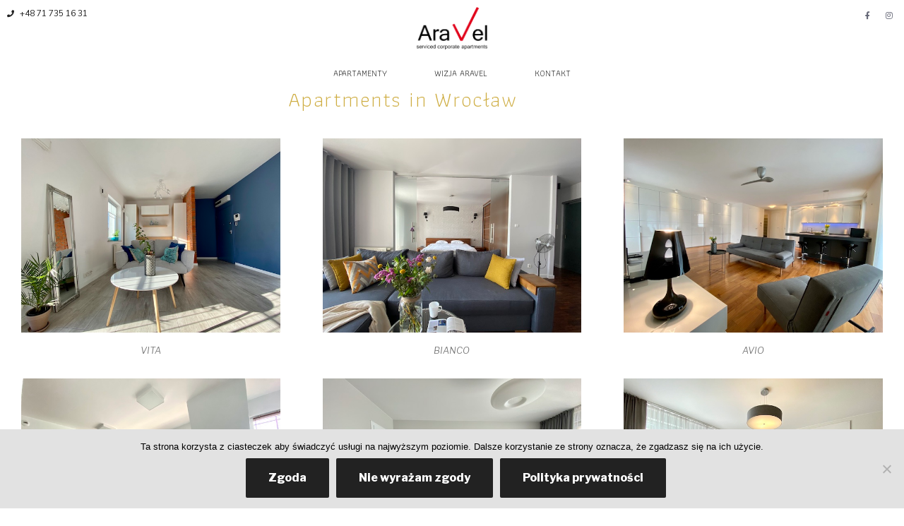

--- FILE ---
content_type: text/css
request_url: http://www.aravel.pl/wp-content/uploads/elementor/css/post-3425.css?ver=1769903154
body_size: 510
content:
.elementor-kit-3425{--e-global-color-primary:#202020;--e-global-color-secondary:#606060;--e-global-color-text:#707070;--e-global-color-accent:#F6121C;--e-global-color-6aa10e28:#B7B4B4;--e-global-color-28770d7f:#01061E;--e-global-color-60c2674d:#4B4646;--e-global-color-190f3345:#E2E2E2;--e-global-color-1e053103:#000000;--e-global-color-68fe4e4c:#FFFFFF;--e-global-color-1be6a607:#CEAD42;--e-global-typography-primary-font-family:"Athiti";--e-global-typography-primary-font-weight:300;--e-global-typography-secondary-font-weight:200;--e-global-typography-text-font-weight:200;--e-global-typography-accent-font-family:"Nunito Sans";--e-global-typography-accent-font-weight:200;}.elementor-kit-3425 e-page-transition{background-color:#FFBC7D;}.elementor-section.elementor-section-boxed > .elementor-container{max-width:1140px;}.e-con{--container-max-width:1140px;}.elementor-widget:not(:last-child){margin-block-end:20px;}.elementor-element{--widgets-spacing:20px 20px;--widgets-spacing-row:20px;--widgets-spacing-column:20px;}{}h1.entry-title{display:var(--page-title-display);}@media(max-width:1024px){.elementor-section.elementor-section-boxed > .elementor-container{max-width:1024px;}.e-con{--container-max-width:1024px;}}@media(max-width:767px){.elementor-section.elementor-section-boxed > .elementor-container{max-width:767px;}.e-con{--container-max-width:767px;}}

--- FILE ---
content_type: text/css
request_url: http://www.aravel.pl/wp-content/uploads/elementor/css/post-2863.css?ver=1770031512
body_size: 1012
content:
.elementor-widget-heading .elementor-heading-title{font-family:var( --e-global-typography-primary-font-family ), Sans-serif;font-weight:var( --e-global-typography-primary-font-weight );color:var( --e-global-color-primary );}.elementor-2863 .elementor-element.elementor-element-b1cf6fb{text-align:center;}.elementor-2863 .elementor-element.elementor-element-b1cf6fb .elementor-heading-title{font-family:"Athiti", Sans-serif;font-size:30px;letter-spacing:1.5px;color:#CEAD42;}.elementor-2863 .elementor-element.elementor-element-42b22699:not(.elementor-motion-effects-element-type-background), .elementor-2863 .elementor-element.elementor-element-42b22699 > .elementor-motion-effects-container > .elementor-motion-effects-layer{background-color:#ffffff;}.elementor-2863 .elementor-element.elementor-element-42b22699{transition:background 0.3s, border 0.3s, border-radius 0.3s, box-shadow 0.3s;}.elementor-2863 .elementor-element.elementor-element-42b22699 > .elementor-background-overlay{transition:background 0.3s, border-radius 0.3s, opacity 0.3s;}.elementor-2863 .elementor-element.elementor-element-42b22699 a:hover{color:#cead42;}.elementor-widget-image .widget-image-caption{color:var( --e-global-color-text );font-weight:var( --e-global-typography-text-font-weight );}.elementor-2863 .elementor-element.elementor-element-48281586{text-align:end;}.elementor-2863 .elementor-element.elementor-element-48281586 .widget-image-caption{text-align:center;}.elementor-2863 .elementor-element.elementor-element-fa49398{text-align:end;}.elementor-2863 .elementor-element.elementor-element-fa49398 .widget-image-caption{text-align:center;}.elementor-2863 .elementor-element.elementor-element-728f7aa0{text-align:end;}.elementor-2863 .elementor-element.elementor-element-728f7aa0 .widget-image-caption{text-align:center;}.elementor-2863 .elementor-element.elementor-element-6213bfa8{text-align:end;}.elementor-2863 .elementor-element.elementor-element-6213bfa8 .widget-image-caption{text-align:center;}.elementor-2863 .elementor-element.elementor-element-fddd619{text-align:end;}.elementor-2863 .elementor-element.elementor-element-fddd619 .widget-image-caption{text-align:center;}.elementor-widget-divider{--divider-color:var( --e-global-color-secondary );}.elementor-widget-divider .elementor-divider__text{color:var( --e-global-color-secondary );font-weight:var( --e-global-typography-secondary-font-weight );}.elementor-widget-divider.elementor-view-stacked .elementor-icon{background-color:var( --e-global-color-secondary );}.elementor-widget-divider.elementor-view-framed .elementor-icon, .elementor-widget-divider.elementor-view-default .elementor-icon{color:var( --e-global-color-secondary );border-color:var( --e-global-color-secondary );}.elementor-widget-divider.elementor-view-framed .elementor-icon, .elementor-widget-divider.elementor-view-default .elementor-icon svg{fill:var( --e-global-color-secondary );}.elementor-2863 .elementor-element.elementor-element-212725c{--divider-border-style:solid;--divider-color:#cead42;--divider-border-width:1px;}.elementor-2863 .elementor-element.elementor-element-212725c .elementor-divider-separator{width:100%;}.elementor-2863 .elementor-element.elementor-element-212725c .elementor-divider{padding-block-start:15px;padding-block-end:15px;}.elementor-widget-button .elementor-button{background-color:var( --e-global-color-accent );font-family:var( --e-global-typography-accent-font-family ), Sans-serif;font-weight:var( --e-global-typography-accent-font-weight );}.elementor-2863 .elementor-element.elementor-element-d7a9bdc .elementor-button{background-color:rgba(255,255,255,0);font-family:"Athiti", Sans-serif;font-size:25px;letter-spacing:4px;fill:#cead42;color:#cead42;box-shadow:0px 0px 0px 0px rgba(0,0,0,0.5);}.elementor-2863 .elementor-element.elementor-element-2fa714e .elementor-button{background-color:rgba(255,255,255,0);font-family:"Athiti", Sans-serif;font-size:25px;letter-spacing:4px;fill:#cead42;color:#cead42;box-shadow:0px 0px 0px 0px rgba(0,0,0,0.5);}.elementor-2863 .elementor-element.elementor-element-0141b44 .elementor-button{background-color:rgba(255,255,255,0);font-family:"Athiti", Sans-serif;font-size:25px;letter-spacing:4px;fill:#cead42;color:#cead42;box-shadow:0px 0px 0px 0px rgba(0,0,0,0.5);}.elementor-2863 .elementor-element.elementor-element-f51744e{--divider-border-style:solid;--divider-color:#cead42;--divider-border-width:1px;}.elementor-2863 .elementor-element.elementor-element-f51744e .elementor-divider-separator{width:100%;}.elementor-2863 .elementor-element.elementor-element-f51744e .elementor-divider{padding-block-start:15px;padding-block-end:15px;}.elementor-2863 .elementor-element.elementor-element-90f78a2{--spacer-size:50px;}.elementor-widget-text-editor{font-weight:var( --e-global-typography-text-font-weight );color:var( --e-global-color-text );}.elementor-widget-text-editor.elementor-drop-cap-view-stacked .elementor-drop-cap{background-color:var( --e-global-color-primary );}.elementor-widget-text-editor.elementor-drop-cap-view-framed .elementor-drop-cap, .elementor-widget-text-editor.elementor-drop-cap-view-default .elementor-drop-cap{color:var( --e-global-color-primary );border-color:var( --e-global-color-primary );}.elementor-2863 .elementor-element.elementor-element-2169c6d{text-align:center;font-size:12px;font-weight:200;letter-spacing:4px;color:#cead42;}.elementor-2863 .elementor-element.elementor-element-b2ef413{text-align:center;font-size:12px;font-weight:200;letter-spacing:0.2px;}.elementor-2863 .elementor-element.elementor-element-101e3fb .elementor-button{background-color:rgba(255,255,255,0);font-size:12px;font-weight:200;letter-spacing:4px;fill:#cead42;color:#cead42;box-shadow:0px 0px 0px 0px rgba(0,0,0,0.5);}.elementor-2863 .elementor-element.elementor-element-c55fc59{--divider-border-style:solid;--divider-color:#cead42;--divider-border-width:1px;}.elementor-2863 .elementor-element.elementor-element-c55fc59 .elementor-divider-separator{width:100%;}.elementor-2863 .elementor-element.elementor-element-c55fc59 .elementor-divider{padding-block-start:15px;padding-block-end:15px;}@media(min-width:768px){.elementor-2863 .elementor-element.elementor-element-3a214dc4{width:33.333%;}.elementor-2863 .elementor-element.elementor-element-341003a5{width:33.33%;}.elementor-2863 .elementor-element.elementor-element-770d4c6c{width:33.333%;}}

--- FILE ---
content_type: text/css
request_url: http://www.aravel.pl/wp-content/uploads/elementor/css/post-868.css?ver=1769904165
body_size: 1807
content:
.elementor-868 .elementor-element.elementor-element-eb64b6a{padding:0px 0px 0px 0px;}.elementor-widget-icon-list .elementor-icon-list-item:not(:last-child):after{border-color:var( --e-global-color-text );}.elementor-widget-icon-list .elementor-icon-list-icon i{color:var( --e-global-color-primary );}.elementor-widget-icon-list .elementor-icon-list-icon svg{fill:var( --e-global-color-primary );}.elementor-widget-icon-list .elementor-icon-list-item > .elementor-icon-list-text, .elementor-widget-icon-list .elementor-icon-list-item > a{font-weight:var( --e-global-typography-text-font-weight );}.elementor-widget-icon-list .elementor-icon-list-text{color:var( --e-global-color-secondary );}.elementor-868 .elementor-element.elementor-element-62a0fa2 .elementor-icon-list-items:not(.elementor-inline-items) .elementor-icon-list-item:not(:last-child){padding-block-end:calc(50px/2);}.elementor-868 .elementor-element.elementor-element-62a0fa2 .elementor-icon-list-items:not(.elementor-inline-items) .elementor-icon-list-item:not(:first-child){margin-block-start:calc(50px/2);}.elementor-868 .elementor-element.elementor-element-62a0fa2 .elementor-icon-list-items.elementor-inline-items .elementor-icon-list-item{margin-inline:calc(50px/2);}.elementor-868 .elementor-element.elementor-element-62a0fa2 .elementor-icon-list-items.elementor-inline-items{margin-inline:calc(-50px/2);}.elementor-868 .elementor-element.elementor-element-62a0fa2 .elementor-icon-list-items.elementor-inline-items .elementor-icon-list-item:after{inset-inline-end:calc(-50px/2);}.elementor-868 .elementor-element.elementor-element-62a0fa2 .elementor-icon-list-icon i{color:#202020;transition:color 0.3s;}.elementor-868 .elementor-element.elementor-element-62a0fa2 .elementor-icon-list-icon svg{fill:#202020;transition:fill 0.3s;}.elementor-868 .elementor-element.elementor-element-62a0fa2 .elementor-icon-list-item:hover .elementor-icon-list-icon i{color:#FFFFFF;}.elementor-868 .elementor-element.elementor-element-62a0fa2 .elementor-icon-list-item:hover .elementor-icon-list-icon svg{fill:#FFFFFF;}.elementor-868 .elementor-element.elementor-element-62a0fa2{--e-icon-list-icon-size:10px;--icon-vertical-offset:0px;}.elementor-868 .elementor-element.elementor-element-62a0fa2 .elementor-icon-list-item > .elementor-icon-list-text, .elementor-868 .elementor-element.elementor-element-62a0fa2 .elementor-icon-list-item > a{font-family:"Nunito Sans", Sans-serif;font-size:12px;font-weight:400;text-decoration:none;}.elementor-868 .elementor-element.elementor-element-62a0fa2 .elementor-icon-list-text{color:#202020;transition:color 0.3s;}.elementor-868 .elementor-element.elementor-element-62a0fa2 .elementor-icon-list-item:hover .elementor-icon-list-text{color:#FFFFFF;}.elementor-868 .elementor-element.elementor-element-62a0fa2 > .elementor-widget-container{margin:0px 0px 0px 0px;padding:0px 0px 0px 0px;}.elementor-widget-theme-site-logo .widget-image-caption{color:var( --e-global-color-text );font-weight:var( --e-global-typography-text-font-weight );}.elementor-868 .elementor-element.elementor-element-43d01275 img{width:100px;max-width:100%;}.elementor-868 .elementor-element.elementor-element-43d01275 > .elementor-widget-container{margin:0px 0px 0px 0px;padding:0px 0px 0px 0px;}.elementor-868 .elementor-element.elementor-element-5b9aa02{--grid-template-columns:repeat(0, auto);--icon-size:11px;--grid-column-gap:5px;--grid-row-gap:0px;}.elementor-868 .elementor-element.elementor-element-5b9aa02 .elementor-widget-container{text-align:right;}.elementor-868 .elementor-element.elementor-element-5b9aa02 .elementor-social-icon{background-color:rgba(226,226,226,0);--icon-padding:0.5em;}.elementor-868 .elementor-element.elementor-element-5b9aa02 .elementor-social-icon i{color:rgba(0,5,30,0.6);}.elementor-868 .elementor-element.elementor-element-5b9aa02 .elementor-social-icon svg{fill:rgba(0,5,30,0.6);}.elementor-868 .elementor-element.elementor-element-5b9aa02 .elementor-social-icon:hover{background-color:rgba(226,226,226,0);}.elementor-868 .elementor-element.elementor-element-5b9aa02 .elementor-social-icon:hover i{color:#b7b4b4;}.elementor-868 .elementor-element.elementor-element-5b9aa02 .elementor-social-icon:hover svg{fill:#b7b4b4;}.elementor-868 .elementor-element.elementor-element-5b9aa02 > .elementor-widget-container{margin:0px 0px 0px 0px;padding:0px 0px 0px 0px;}.elementor-868 .elementor-element.elementor-element-4ee0d135 > .elementor-container{min-height:0vh;text-align:start;}.elementor-868 .elementor-element.elementor-element-4ee0d135 > .elementor-container > .elementor-column > .elementor-widget-wrap{align-content:flex-start;align-items:flex-start;}.elementor-868 .elementor-element.elementor-element-4ee0d135:hover{background-color:transparent;background-image:linear-gradient(0deg, rgba(255,255,255,0) 0%, #ffffff 0%);box-shadow:0px 0px 0px 0px rgba(0,0,0,0.5);}.elementor-868 .elementor-element.elementor-element-4ee0d135 > .elementor-background-overlay{opacity:0.5;transition:background 0.3s, border-radius 0.3s, opacity 0.3s;}.elementor-868 .elementor-element.elementor-element-4ee0d135:hover > .elementor-background-overlay{background-color:transparent;background-image:linear-gradient(180deg, #ffffff 22%, rgba(255,255,255,0) 92%);opacity:0;}.elementor-868 .elementor-element.elementor-element-4ee0d135{box-shadow:0px 0px 0px 0px rgba(0,0,0,0.1);transition:background 0s, border 0.3s, border-radius 0.3s, box-shadow 0.3s;margin-top:0px;margin-bottom:0px;padding:0px 20px 0px 20px;}.elementor-bc-flex-widget .elementor-868 .elementor-element.elementor-element-76488002.elementor-column .elementor-widget-wrap{align-items:center;}.elementor-868 .elementor-element.elementor-element-76488002.elementor-column.elementor-element[data-element_type="column"] > .elementor-widget-wrap.elementor-element-populated{align-content:center;align-items:center;}.elementor-868 .elementor-element.elementor-element-76488002 > .elementor-widget-wrap > .elementor-widget:not(.elementor-widget__width-auto):not(.elementor-widget__width-initial):not(:last-child):not(.elementor-absolute){margin-block-end:1px;}.elementor-868 .elementor-element.elementor-element-76488002 > .elementor-element-populated{transition:background 0.3s, border 0.3s, border-radius 0.3s, box-shadow 0.3s;margin:0px 0px 0px 0px;--e-column-margin-right:0px;--e-column-margin-left:0px;padding:0px 0px 0px 0px;}.elementor-868 .elementor-element.elementor-element-76488002 > .elementor-element-populated > .elementor-background-overlay{transition:background 0.3s, border-radius 0.3s, opacity 0.3s;}.elementor-widget-nav-menu .elementor-nav-menu .elementor-item{font-family:var( --e-global-typography-primary-font-family ), Sans-serif;font-weight:var( --e-global-typography-primary-font-weight );}.elementor-widget-nav-menu .elementor-nav-menu--main .elementor-item{color:var( --e-global-color-text );fill:var( --e-global-color-text );}.elementor-widget-nav-menu .elementor-nav-menu--main .elementor-item:hover,
					.elementor-widget-nav-menu .elementor-nav-menu--main .elementor-item.elementor-item-active,
					.elementor-widget-nav-menu .elementor-nav-menu--main .elementor-item.highlighted,
					.elementor-widget-nav-menu .elementor-nav-menu--main .elementor-item:focus{color:var( --e-global-color-accent );fill:var( --e-global-color-accent );}.elementor-widget-nav-menu .elementor-nav-menu--main:not(.e--pointer-framed) .elementor-item:before,
					.elementor-widget-nav-menu .elementor-nav-menu--main:not(.e--pointer-framed) .elementor-item:after{background-color:var( --e-global-color-accent );}.elementor-widget-nav-menu .e--pointer-framed .elementor-item:before,
					.elementor-widget-nav-menu .e--pointer-framed .elementor-item:after{border-color:var( --e-global-color-accent );}.elementor-widget-nav-menu{--e-nav-menu-divider-color:var( --e-global-color-text );}.elementor-widget-nav-menu .elementor-nav-menu--dropdown .elementor-item, .elementor-widget-nav-menu .elementor-nav-menu--dropdown  .elementor-sub-item{font-family:var( --e-global-typography-accent-font-family ), Sans-serif;font-weight:var( --e-global-typography-accent-font-weight );}.elementor-868 .elementor-element.elementor-element-1fe66f81 .elementor-menu-toggle{margin:0 auto;background-color:rgba(0,0,0,0);}.elementor-868 .elementor-element.elementor-element-1fe66f81 .elementor-nav-menu .elementor-item{font-size:12px;font-weight:300;line-height:0.8em;}.elementor-868 .elementor-element.elementor-element-1fe66f81 .elementor-nav-menu--main .elementor-item{color:#000000;fill:#000000;padding-left:1px;padding-right:1px;padding-top:7px;padding-bottom:7px;}.elementor-868 .elementor-element.elementor-element-1fe66f81 .elementor-nav-menu--main .elementor-item:hover,
					.elementor-868 .elementor-element.elementor-element-1fe66f81 .elementor-nav-menu--main .elementor-item.elementor-item-active,
					.elementor-868 .elementor-element.elementor-element-1fe66f81 .elementor-nav-menu--main .elementor-item.highlighted,
					.elementor-868 .elementor-element.elementor-element-1fe66f81 .elementor-nav-menu--main .elementor-item:focus{color:#b7b4b4;fill:#b7b4b4;}.elementor-868 .elementor-element.elementor-element-1fe66f81{--e-nav-menu-horizontal-menu-item-margin:calc( 65px / 2 );}.elementor-868 .elementor-element.elementor-element-1fe66f81 .elementor-nav-menu--main:not(.elementor-nav-menu--layout-horizontal) .elementor-nav-menu > li:not(:last-child){margin-bottom:65px;}.elementor-868 .elementor-element.elementor-element-1fe66f81 .elementor-nav-menu--dropdown{background-color:#f7f7f7;border-radius:20px 20px 20px 20px;}.elementor-868 .elementor-element.elementor-element-1fe66f81 .elementor-nav-menu--dropdown a:hover,
					.elementor-868 .elementor-element.elementor-element-1fe66f81 .elementor-nav-menu--dropdown a.elementor-item-active,
					.elementor-868 .elementor-element.elementor-element-1fe66f81 .elementor-nav-menu--dropdown a.highlighted{background-color:#202020;}.elementor-868 .elementor-element.elementor-element-1fe66f81 .elementor-nav-menu--dropdown li:first-child a{border-top-left-radius:20px;border-top-right-radius:20px;}.elementor-868 .elementor-element.elementor-element-1fe66f81 .elementor-nav-menu--dropdown li:last-child a{border-bottom-right-radius:20px;border-bottom-left-radius:20px;}.elementor-868 .elementor-element.elementor-element-1fe66f81 .elementor-nav-menu--dropdown a{padding-left:0px;padding-right:0px;padding-top:0px;padding-bottom:0px;}.elementor-868 .elementor-element.elementor-element-1fe66f81 > .elementor-widget-container{margin:1% 0% 0% 0%;padding:0px 0px 0px 0px;}@media(max-width:1024px){.elementor-868 .elementor-element.elementor-element-eb64b6a{padding:70px 30px 70px 30px;}.elementor-868 .elementor-element.elementor-element-4ee0d135{padding:20px 20px 20px 20px;}}@media(max-width:767px){.elementor-868 .elementor-element.elementor-element-eb64b6a{padding:50px 20px 50px 20px;}.elementor-868 .elementor-element.elementor-element-cdf984f{width:33.3%;}.elementor-868 .elementor-element.elementor-element-cdf984f > .elementor-element-populated{padding:0px 6px 0px 0px;}.elementor-868 .elementor-element.elementor-element-62a0fa2 .elementor-icon-list-item > .elementor-icon-list-text, .elementor-868 .elementor-element.elementor-element-62a0fa2 .elementor-icon-list-item > a{font-size:10px;}.elementor-868 .elementor-element.elementor-element-7eced22{width:33.3%;}.elementor-868 .elementor-element.elementor-element-7eced22 > .elementor-element-populated{padding:0px 3px 0px 3px;}.elementor-868 .elementor-element.elementor-element-2fe8bc9{width:33.3%;}.elementor-868 .elementor-element.elementor-element-2fe8bc9 > .elementor-element-populated{padding:0px 0px 0px 6px;}.elementor-868 .elementor-element.elementor-element-4ee0d135{padding:020px 020px 020px 020px;}.elementor-868 .elementor-element.elementor-element-76488002{width:45%;}.elementor-868 .elementor-element.elementor-element-1fe66f81{--e-nav-menu-horizontal-menu-item-margin:calc( 63px / 2 );}.elementor-868 .elementor-element.elementor-element-1fe66f81 .elementor-nav-menu--main:not(.elementor-nav-menu--layout-horizontal) .elementor-nav-menu > li:not(:last-child){margin-bottom:63px;}.elementor-868 .elementor-element.elementor-element-1fe66f81 .elementor-nav-menu--dropdown a{padding-left:72px;padding-right:72px;padding-top:10px;padding-bottom:10px;}.elementor-868 .elementor-element.elementor-element-1fe66f81 .elementor-nav-menu--main > .elementor-nav-menu > li > .elementor-nav-menu--dropdown, .elementor-868 .elementor-element.elementor-element-1fe66f81 .elementor-nav-menu__container.elementor-nav-menu--dropdown{margin-top:30px !important;}}

--- FILE ---
content_type: text/css
request_url: http://www.aravel.pl/wp-content/uploads/elementor/css/post-863.css?ver=1769906313
body_size: 1649
content:
.elementor-863 .elementor-element.elementor-element-66b608e8:not(.elementor-motion-effects-element-type-background), .elementor-863 .elementor-element.elementor-element-66b608e8 > .elementor-motion-effects-container > .elementor-motion-effects-layer{background-color:#ffffff;}.elementor-863 .elementor-element.elementor-element-66b608e8{transition:background 0.3s, border 0.3s, border-radius 0.3s, box-shadow 0.3s;color:#000000;padding:50px 0px 20px 0px;}.elementor-863 .elementor-element.elementor-element-66b608e8 > .elementor-background-overlay{transition:background 0.3s, border-radius 0.3s, opacity 0.3s;}.elementor-863 .elementor-element.elementor-element-66b608e8 .elementor-heading-title{color:#000000;}.elementor-863 .elementor-element.elementor-element-66b608e8 a{color:#000000;}.elementor-widget-text-editor{font-weight:var( --e-global-typography-text-font-weight );color:var( --e-global-color-text );}.elementor-widget-text-editor.elementor-drop-cap-view-stacked .elementor-drop-cap{background-color:var( --e-global-color-primary );}.elementor-widget-text-editor.elementor-drop-cap-view-framed .elementor-drop-cap, .elementor-widget-text-editor.elementor-drop-cap-view-default .elementor-drop-cap{color:var( --e-global-color-primary );border-color:var( --e-global-color-primary );}.elementor-863 .elementor-element.elementor-element-b34b53c{text-align:center;color:#CEAD42;}.elementor-863 .elementor-element.elementor-element-b34b53c a{color:var( --e-global-color-1be6a607 );}.elementor-863 .elementor-element.elementor-element-138aee9 > .elementor-container{min-height:0px;}.elementor-863 .elementor-element.elementor-element-138aee9{margin-top:0px;margin-bottom:0px;padding:0px 0px 0px 0px;}.elementor-widget-heading .elementor-heading-title{font-family:var( --e-global-typography-primary-font-family ), Sans-serif;font-weight:var( --e-global-typography-primary-font-weight );color:var( --e-global-color-primary );}.elementor-863 .elementor-element.elementor-element-1099461 .elementor-heading-title{font-size:14px;font-weight:100;text-shadow:0px 0px 0px rgba(0,0,0,0.3);color:#707070;}.elementor-863 .elementor-element.elementor-element-d0d2dc4 .elementor-heading-title{font-size:14px;font-weight:100;text-shadow:0px 0px 0px rgba(0,0,0,0.3);color:#707070;}.elementor-863 .elementor-element.elementor-element-bb6bd7b .elementor-heading-title{font-size:14px;font-weight:100;text-shadow:0px 0px 0px rgba(0,0,0,0.3);color:#707070;}.elementor-863 .elementor-element.elementor-element-5e3c51c .elementor-heading-title{font-size:14px;font-weight:100;text-shadow:0px 0px 0px rgba(0,0,0,0.3);color:#707070;}.elementor-widget-search-form input[type="search"].elementor-search-form__input{font-weight:var( --e-global-typography-text-font-weight );}.elementor-widget-search-form .elementor-search-form__input,
					.elementor-widget-search-form .elementor-search-form__icon,
					.elementor-widget-search-form .elementor-lightbox .dialog-lightbox-close-button,
					.elementor-widget-search-form .elementor-lightbox .dialog-lightbox-close-button:hover,
					.elementor-widget-search-form.elementor-search-form--skin-full_screen input[type="search"].elementor-search-form__input{color:var( --e-global-color-text );fill:var( --e-global-color-text );}.elementor-widget-search-form .elementor-search-form__submit{font-weight:var( --e-global-typography-text-font-weight );background-color:var( --e-global-color-secondary );}.elementor-863 .elementor-element.elementor-element-d69b2a7 .elementor-search-form__container{min-height:23px;box-shadow:0px 0px 0px 0px rgba(0,0,0,0.5);}.elementor-863 .elementor-element.elementor-element-d69b2a7 .elementor-search-form__submit{min-width:23px;}body:not(.rtl) .elementor-863 .elementor-element.elementor-element-d69b2a7 .elementor-search-form__icon{padding-left:calc(23px / 3);}body.rtl .elementor-863 .elementor-element.elementor-element-d69b2a7 .elementor-search-form__icon{padding-right:calc(23px / 3);}.elementor-863 .elementor-element.elementor-element-d69b2a7 .elementor-search-form__input, .elementor-863 .elementor-element.elementor-element-d69b2a7.elementor-search-form--button-type-text .elementor-search-form__submit{padding-left:calc(23px / 3);padding-right:calc(23px / 3);}.elementor-863 .elementor-element.elementor-element-d69b2a7 .elementor-search-form__icon{--e-search-form-icon-size-minimal:12px;}.elementor-863 .elementor-element.elementor-element-d69b2a7 input[type="search"].elementor-search-form__input{font-size:14px;font-weight:100;}.elementor-863 .elementor-element.elementor-element-d69b2a7 .elementor-search-form__input,
					.elementor-863 .elementor-element.elementor-element-d69b2a7 .elementor-search-form__icon,
					.elementor-863 .elementor-element.elementor-element-d69b2a7 .elementor-lightbox .dialog-lightbox-close-button,
					.elementor-863 .elementor-element.elementor-element-d69b2a7 .elementor-lightbox .dialog-lightbox-close-button:hover,
					.elementor-863 .elementor-element.elementor-element-d69b2a7.elementor-search-form--skin-full_screen input[type="search"].elementor-search-form__input{color:#707070;fill:#707070;}.elementor-863 .elementor-element.elementor-element-d69b2a7:not(.elementor-search-form--skin-full_screen) .elementor-search-form__container{background-color:#ffffff;border-color:#707070;border-radius:0px;}.elementor-863 .elementor-element.elementor-element-d69b2a7.elementor-search-form--skin-full_screen input[type="search"].elementor-search-form__input{background-color:#ffffff;border-color:#707070;border-radius:0px;}.elementor-863 .elementor-element.elementor-element-d69b2a7:not(.elementor-search-form--skin-full_screen) .elementor-search-form--focus .elementor-search-form__container{border-color:#707070;}.elementor-863 .elementor-element.elementor-element-d69b2a7.elementor-search-form--skin-full_screen input[type="search"].elementor-search-form__input:focus{border-color:#707070;}.elementor-863 .elementor-element.elementor-element-8acd9b6 .elementor-element-populated .elementor-heading-title{color:#000000;}.elementor-863 .elementor-element.elementor-element-10b4353{font-size:12px;font-weight:200;color:#707070;}.elementor-863 .elementor-element.elementor-element-477c203 .elementor-element-populated .elementor-heading-title{color:#000000;}.elementor-863 .elementor-element.elementor-element-85361c1{font-size:12px;font-weight:200;color:#707070;}.elementor-863 .elementor-element.elementor-element-df74883 .elementor-element-populated .elementor-heading-title{color:#000000;}.elementor-widget-icon-list .elementor-icon-list-item:not(:last-child):after{border-color:var( --e-global-color-text );}.elementor-widget-icon-list .elementor-icon-list-icon i{color:var( --e-global-color-primary );}.elementor-widget-icon-list .elementor-icon-list-icon svg{fill:var( --e-global-color-primary );}.elementor-widget-icon-list .elementor-icon-list-item > .elementor-icon-list-text, .elementor-widget-icon-list .elementor-icon-list-item > a{font-weight:var( --e-global-typography-text-font-weight );}.elementor-widget-icon-list .elementor-icon-list-text{color:var( --e-global-color-secondary );}.elementor-863 .elementor-element.elementor-element-4685224 > .elementor-widget-container{margin:0px 0px 0px 0px;padding:0px 0px 0px 0px;}.elementor-863 .elementor-element.elementor-element-4685224 .elementor-icon-list-items:not(.elementor-inline-items) .elementor-icon-list-item:not(:last-child){padding-block-end:calc(15px/2);}.elementor-863 .elementor-element.elementor-element-4685224 .elementor-icon-list-items:not(.elementor-inline-items) .elementor-icon-list-item:not(:first-child){margin-block-start:calc(15px/2);}.elementor-863 .elementor-element.elementor-element-4685224 .elementor-icon-list-items.elementor-inline-items .elementor-icon-list-item{margin-inline:calc(15px/2);}.elementor-863 .elementor-element.elementor-element-4685224 .elementor-icon-list-items.elementor-inline-items{margin-inline:calc(-15px/2);}.elementor-863 .elementor-element.elementor-element-4685224 .elementor-icon-list-items.elementor-inline-items .elementor-icon-list-item:after{inset-inline-end:calc(-15px/2);}.elementor-863 .elementor-element.elementor-element-4685224 .elementor-icon-list-icon i{color:rgba(0,0,0,0.51);transition:color 0.3s;}.elementor-863 .elementor-element.elementor-element-4685224 .elementor-icon-list-icon svg{fill:rgba(0,0,0,0.51);transition:fill 0.3s;}.elementor-863 .elementor-element.elementor-element-4685224{--e-icon-list-icon-size:12px;--icon-vertical-offset:0px;}.elementor-863 .elementor-element.elementor-element-4685224 .elementor-icon-list-item > .elementor-icon-list-text, .elementor-863 .elementor-element.elementor-element-4685224 .elementor-icon-list-item > a{font-size:12px;}.elementor-863 .elementor-element.elementor-element-4685224 .elementor-icon-list-text{color:#4b4646;transition:color 0.3s;}.elementor-863 .elementor-element.elementor-element-cd27e16 .elementor-element-populated .elementor-heading-title{color:#000000;}.elementor-863 .elementor-element.elementor-element-48c6bf1 > .elementor-widget-container{margin:0px 0px 0px 0px;padding:0px 0px 0px 0px;}.elementor-863 .elementor-element.elementor-element-48c6bf1 .elementor-icon-list-items:not(.elementor-inline-items) .elementor-icon-list-item:not(:last-child){padding-block-end:calc(15px/2);}.elementor-863 .elementor-element.elementor-element-48c6bf1 .elementor-icon-list-items:not(.elementor-inline-items) .elementor-icon-list-item:not(:first-child){margin-block-start:calc(15px/2);}.elementor-863 .elementor-element.elementor-element-48c6bf1 .elementor-icon-list-items.elementor-inline-items .elementor-icon-list-item{margin-inline:calc(15px/2);}.elementor-863 .elementor-element.elementor-element-48c6bf1 .elementor-icon-list-items.elementor-inline-items{margin-inline:calc(-15px/2);}.elementor-863 .elementor-element.elementor-element-48c6bf1 .elementor-icon-list-items.elementor-inline-items .elementor-icon-list-item:after{inset-inline-end:calc(-15px/2);}.elementor-863 .elementor-element.elementor-element-48c6bf1 .elementor-icon-list-icon i{color:rgba(0,0,0,0.51);transition:color 0.3s;}.elementor-863 .elementor-element.elementor-element-48c6bf1 .elementor-icon-list-icon svg{fill:rgba(0,0,0,0.51);transition:fill 0.3s;}.elementor-863 .elementor-element.elementor-element-48c6bf1{--e-icon-list-icon-size:12px;--icon-vertical-offset:0px;}.elementor-863 .elementor-element.elementor-element-48c6bf1 .elementor-icon-list-item > .elementor-icon-list-text, .elementor-863 .elementor-element.elementor-element-48c6bf1 .elementor-icon-list-item > a{font-size:12px;}.elementor-863 .elementor-element.elementor-element-48c6bf1 .elementor-icon-list-text{color:#4b4646;transition:color 0.3s;}.elementor-widget-theme-site-logo .widget-image-caption{color:var( --e-global-color-text );font-weight:var( --e-global-typography-text-font-weight );}.elementor-863 .elementor-element.elementor-element-892cc2c{text-align:start;}.elementor-863 .elementor-element.elementor-element-892cc2c img{width:120px;opacity:0.7;}.elementor-863 .elementor-element.elementor-element-44cb284:not(.elementor-motion-effects-element-type-background), .elementor-863 .elementor-element.elementor-element-44cb284 > .elementor-motion-effects-container > .elementor-motion-effects-layer{background-color:#ffffff;}.elementor-863 .elementor-element.elementor-element-44cb284{transition:background 0.3s, border 0.3s, border-radius 0.3s, box-shadow 0.3s;color:#000000;padding:50px 0px 20px 0px;}.elementor-863 .elementor-element.elementor-element-44cb284 > .elementor-background-overlay{transition:background 0.3s, border-radius 0.3s, opacity 0.3s;}.elementor-863 .elementor-element.elementor-element-44cb284 .elementor-heading-title{color:#000000;}.elementor-863 .elementor-element.elementor-element-44cb284 a{color:#000000;}.elementor-863 .elementor-element.elementor-element-9341977{--spacer-size:130px;}.elementor-863 .elementor-element.elementor-element-58c1e9f{text-align:center;font-size:12px;font-weight:200;}.elementor-widget-image .widget-image-caption{color:var( --e-global-color-text );font-weight:var( --e-global-typography-text-font-weight );}.elementor-863 .elementor-element.elementor-element-911252e{text-align:center;font-size:11px;}@media(max-width:1024px){.elementor-863 .elementor-element.elementor-element-66b608e8{padding:30px 10px 30px 10px;}.elementor-863 .elementor-element.elementor-element-44cb284{padding:30px 10px 30px 10px;}}@media(max-width:767px){.elementor-863 .elementor-element.elementor-element-66b608e8{padding:20px 20px 20px 20px;}.elementor-863 .elementor-element.elementor-element-12441350 > .elementor-element-populated{padding:0px 0px 0px 0px;}.elementor-863 .elementor-element.elementor-element-8acd9b6{width:50%;}.elementor-863 .elementor-element.elementor-element-477c203{width:50%;}.elementor-863 .elementor-element.elementor-element-df74883{width:50%;}.elementor-863 .elementor-element.elementor-element-cd27e16{width:50%;}.elementor-863 .elementor-element.elementor-element-2d6d1a9d > .elementor-element-populated{margin:20px 0px 20px 0px;--e-column-margin-right:0px;--e-column-margin-left:0px;}.elementor-863 .elementor-element.elementor-element-892cc2c{text-align:center;}.elementor-863 .elementor-element.elementor-element-892cc2c img{width:70px;}.elementor-863 .elementor-element.elementor-element-44cb284{padding:20px 20px 20px 20px;}.elementor-863 .elementor-element.elementor-element-8448add > .elementor-element-populated{padding:0px 0px 0px 0px;}}